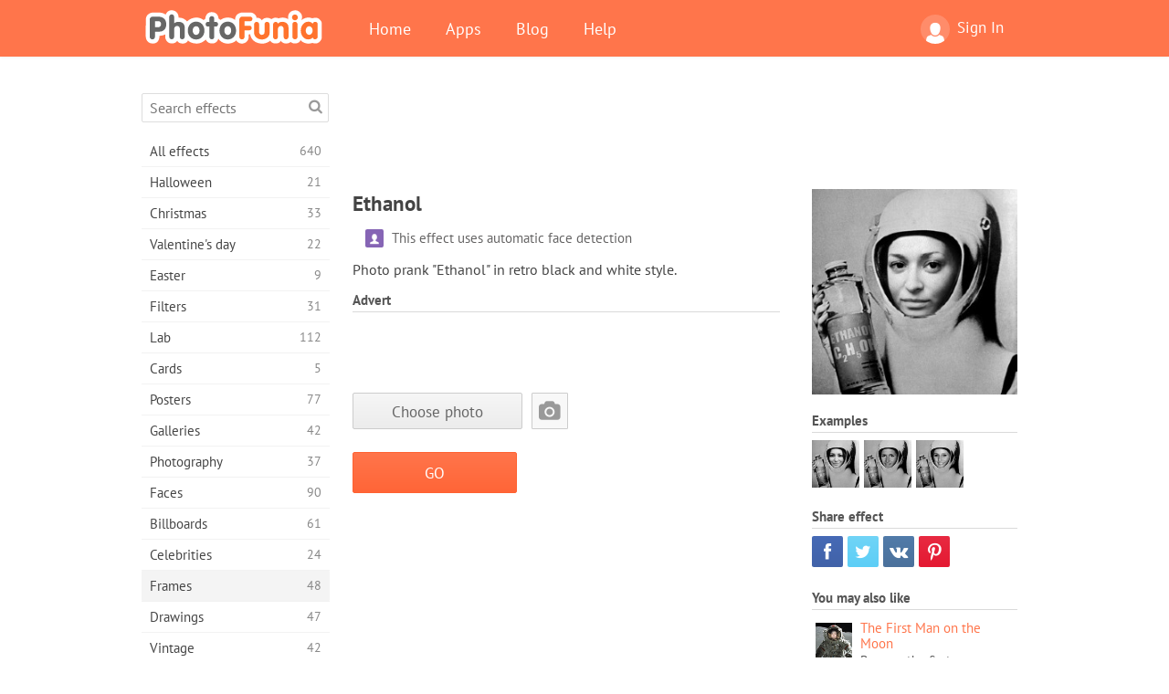

--- FILE ---
content_type: text/html; charset=UTF-8
request_url: https://photofunia.com/categories/frames/ethanol
body_size: 10738
content:
<!doctype html>
<html lang="en" class="lang-en ltr">
<head>
   <meta charset="UTF-8">
   <title>Ethanol - PhotoFunia: Free photo effects and online photo editor</title>

   <meta name="viewport" content="user-scalable=no, width=device-width, initial-scale=1.0"/>
   <meta name="apple-mobile-web-app-capable" content="yes"/>
   <meta http-equiv="X-UA-Compatible" content="IE=edge,chrome=1"/>

   <meta name="google-site-verification" content="Hoj1HFPrwNOl2BfW7rukafY9lFbmXQVLTK7uoDaONGE" />
   <meta name="yandex-verification" content="7b0aad982d57a409" />

   <meta name="google" content="notranslate"/>

   <link rel="alternate" href="https://m.photofunia.com/categories/frames/ethanol" media="only screen and (max-width: 640px)"/>
   <link rel="alternate" href="https://basic.photofunia.com/categories/frames/ethanol" media="only screen and (max-width: 320px)"/>

      <link rel="alternate" href="https://photofunia.com/ru/categories/frames/ethanol" hreflang="ru" />
                  <link rel="alternate" href="https://photofunia.com/es/categories/frames/ethanol" hreflang="es" />
                  <link rel="alternate" href="https://photofunia.com/ar/categories/frames/ethanol" hreflang="ar" />
                  <link rel="alternate" href="https://photofunia.com/fr/categories/frames/ethanol" hreflang="fr" />
                  <link rel="alternate" href="https://photofunia.com/hi/categories/frames/ethanol" hreflang="hi" />
                  <link rel="alternate" href="https://photofunia.com/it/categories/frames/ethanol" hreflang="it" />
                  <link rel="alternate" href="https://photofunia.com/de/categories/frames/ethanol" hreflang="de" />
                  <link rel="alternate" href="https://photofunia.com/tr/categories/frames/ethanol" hreflang="tr" />
                  <link rel="alternate" href="https://photofunia.com/cn/categories/frames/ethanol" hreflang="zh-Hans" />
                  <link rel="alternate" href="https://photofunia.com/pt/categories/frames/ethanol" hreflang="pt" />
                  <link rel="alternate" href="https://photofunia.com/jp/categories/frames/ethanol" hreflang="ja" />
                  <link rel="alternate" href="https://photofunia.com/ko/categories/frames/ethanol" hreflang="ko" />
                  <link rel="alternate" href="https://photofunia.com/id/categories/frames/ethanol" hreflang="id" />
                  <link rel="alternate" href="https://photofunia.com/th/categories/frames/ethanol" hreflang="th" />
                  <link rel="alternate" href="https://photofunia.com/pl/categories/frames/ethanol" hreflang="pl" />
                  <link rel="alternate" href="https://photofunia.com/ua/categories/frames/ethanol" hreflang="uk" />
                  
   <meta name="theme-color" content="#F67249">

   <link type="image/x-icon" href="https://cdn.photofunia.com/icons/favicon.ico" rel="icon">
   <link rel="shortcut icon" href="https://cdn.photofunia.com/icons/favicon.ico">

   <link rel="apple-touch-icon" sizes="57x57" href="https://cdn.photofunia.com/icons/apple-touch-icon-57x57.png">
   <link rel="apple-touch-icon" sizes="114x114" href="https://cdn.photofunia.com/icons/apple-touch-icon-114x114.png">
   <link rel="apple-touch-icon" sizes="72x72" href="https://cdn.photofunia.com/icons/apple-touch-icon-72x72.png">
   <link rel="apple-touch-icon" sizes="144x144" href="https://cdn.photofunia.com/icons/apple-touch-icon-144x144.png">
   <link rel="apple-touch-icon" sizes="60x60" href="https://cdn.photofunia.com/icons/apple-touch-icon-60x60.png">
   <link rel="apple-touch-icon" sizes="120x120" href="https://cdn.photofunia.com/icons/apple-touch-icon-120x120.png">
   <link rel="apple-touch-icon" sizes="76x76" href="https://cdn.photofunia.com/icons/apple-touch-icon-76x76.png">
   <link rel="apple-touch-icon" sizes="152x152" href="https://cdn.photofunia.com/icons/apple-touch-icon-152x152.png">
   <link rel="apple-touch-icon" sizes="180x180" href="https://cdn.photofunia.com/icons/apple-touch-icon-180x180.png">

   <link rel="icon" type="image/png" href="https://cdn.photofunia.com/icons/favicon-192x192.png" sizes="192x192">
   <link rel="icon" type="image/png" href="https://cdn.photofunia.com/icons/favicon-160x160.png" sizes="160x160">
   <link rel="icon" type="image/png" href="https://cdn.photofunia.com/icons/favicon-96x96.png" sizes="96x96">
   <link rel="icon" type="image/png" href="https://cdn.photofunia.com/icons/favicon-16x16.png" sizes="16x16">
   <link rel="icon" type="image/png" href="https://cdn.photofunia.com/icons/favicon-32x32.png" sizes="32x32">

   <meta name="msapplication-TileColor" content="#da532c">
   <meta name="msapplication-TileImage" content="https://cdn.photofunia.com/icons/mstile-144x144.png">
   <meta name="msapplication-config" content="https://cdn.photofunia.com/icons/browserconfig.xml">

   
                  
            
   <link rel="canonical" href="https://photofunia.com/effects/ethanol"/>

   <meta name="description" content="Create a photo prank with "Ethanol" canister" />
   <meta name="image" content="https://cdn.photofunia.com/effects/ethanol/icons/medium.jpg" />
   <meta name="keywords" content="old, ad, advertising, cosmonaut, space, bottle" />
   <meta name="application-name" content="PhotoFunia" />
   <meta name="title" content="Ethanol - PhotoFunia" />

   <!-- for Facebook -->
   <meta property="og:title" content="Ethanol - PhotoFunia" />
   <meta property="og:type" content="article" />
   <meta property="og:image" content="https://cdn.photofunia.com/effects/ethanol/icons/medium.jpg" />
   <meta property="og:url" content="https://photofunia.com/effects/ethanol" />
   <meta property="og:description" content="Create a photo prank with "Ethanol" canister" />

   <!-- for Twitter -->
   <meta name="twitter:card" content="summary" />
   <meta name="twitter:title" content="Ethanol - PhotoFunia" />
   <meta name="twitter:description" content="Create a photo prank with "Ethanol" canister" />
   <meta name="twitter:image" content="https://cdn.photofunia.com/effects/ethanol/icons/medium.jpg" />

   <script type="application/ld+json">[
    {
        "@context": "http:\/\/schema.org",
        "@type": "ItemPage",
        "name": "Ethanol",
        "text": "Photo prank \"Ethanol\" in retro black and white style.",
        "description": "Create a photo prank with \"Ethanol\" canister",
        "keywords": "old, ad, advertising, cosmonaut, space, bottle",
        "isFamilyFriendly": true,
        "isAccessibleForFree": true,
        "inLanguage": "en",
        "dateModified": "2020-05-05",
        "dateCreated": "2009-02-21",
        "image": [
            {
                "@type": "ImageObject",
                "width": 300,
                "height": 300,
                "name": "Photo effect Ethanol",
                "url": "https:\/\/cdn.photofunia.com\/effects\/ethanol\/icons\/large.jpg"
            },
            {
                "@type": "ImageObject",
                "width": 250,
                "height": 250,
                "name": "Photo effect Ethanol",
                "url": "https:\/\/cdn.photofunia.com\/effects\/ethanol\/icons\/medium.jpg"
            },
            {
                "@type": "ImageObject",
                "width": 156,
                "height": 156,
                "name": "Photo effect Ethanol",
                "url": "https:\/\/cdn.photofunia.com\/effects\/ethanol\/icons\/regular.jpg"
            },
            {
                "@type": "ImageObject",
                "width": 78,
                "height": 78,
                "name": "Photo effect Ethanol",
                "url": "https:\/\/cdn.photofunia.com\/effects\/ethanol\/icons\/small.jpg"
            }
        ],
        "workExample": [
            {
                "@type": "ImageObject",
                "width": 610,
                "height": 717,
                "name": "Photo effect Ethanol",
                "url": "https:\/\/cdn.photofunia.com\/effects\/ethanol\/examples\/i6rfje_o.jpg"
            },
            {
                "@type": "ImageObject",
                "width": 610,
                "height": 717,
                "name": "Photo effect Ethanol",
                "url": "https:\/\/cdn.photofunia.com\/effects\/ethanol\/examples\/oteug4_o.jpg"
            },
            {
                "@type": "ImageObject",
                "width": 610,
                "height": 717,
                "name": "Photo effect Ethanol",
                "url": "https:\/\/cdn.photofunia.com\/effects\/ethanol\/examples\/51gdnv_o.jpg"
            }
        ]
    },
    {
        "@context": "http:\/\/schema.org",
        "@type": "WebSite",
        "name": "PhotoFunia",
        "url": "https:\/\/photofunia.com",
        "image": "https:\/\/cdn.photofunia.com\/icons\/favicon-192x192.png",
        "potentialAction": {
            "@type": "SearchAction",
            "target": "https:\/\/photofunia.com\/search?q={search_term_string}",
            "query-input": "required name=search_term_string"
        },
        "sameAs": [
            "https:\/\/www.facebook.com\/photofunia.en",
            "http:\/\/instagram.com\/photofunia_app",
            "https:\/\/twitter.com\/photofunia",
            "https:\/\/plus.google.com\/+photofunia",
            "http:\/\/vk.com\/photofunia"
        ]
    }
]</script>

   <link href="https://cdn.photofunia.com/site/build/styles/main.049.css" type="text/css" rel="stylesheet">

   
   <link href="https://cdn.photofunia.com/site/build/styles/effects.049.css" type="text/css" rel="stylesheet">

   
   
   


   <script>
      var App = {
         config: {
            language: "en",
            siteProtocol: "https://",
            urlPrefix: "",
            serverId: 1,
            domainSite: "photofunia.com",
            domainMobile: "m.photofunia.com",
            domainBasic: "basic.photofunia.com",
            domainStatic: "cdn.photofunia.com",
            domainUser: "u.photofunia.com",
            socialNetworks: {"vk":{"appId":"3502140"},"fb":{"appId":"261712573843119"},"googleDrive":{"appId":"145463426723-jr9kplnnqo9l053lt6ii5he80r8t1604.apps.googleusercontent.com"},"mailru":{"appId":"701548","privateKey":"c37c698c2fd3e658a9d813a255eccb03"},"oneDrive":{"clientId":"00000000440D42C5","redirectUri":"photofunia.com\/onedrive.html","scopes":"onedrive.readonly wl.signin wl.photos"}}         }
      };
   </script>

   
   
         <script type='text/javascript'>
            var googletag = googletag || {};
            googletag.cmd = googletag.cmd || [];
         </script>
         <script async src='//www.googletagservices.com/tag/js/gpt.js'></script>

   <!--[if lt IE 9]>
   <link href="https://cdn.photofunia.com/site/build/styles/ie.049.css" type="text/css" rel="stylesheet">   <![endif]-->

   </head>
<body >

<div id="content">
   <div id="blocks">
      <div id="head-menu">
   <div class="head-inner">
      <div class="mobile-drawer-button head-button">
         <i class="font-icon menu"></i>
      </div>
      <a href="/">
         <div class="logo">PhotoFunia</div>
      </a>

      
      <ul class="mobile-hide top-menu menu-right">
                     
            <li class="profile-link ">
               <a href="/signin" rel="nofollow">
                  <i class="user-icon font-icon user2"></i>Sign In               </a>
            </li>
               </ul>


      <ul class="hide-mobile top-menu js-menu" itemscope itemtype="http://schema.org/SiteNavigationElement">
         <li>
            <a href="/">Home</a>
         </li>

         <li>
            <a href="/apps">Apps</a>
         </li>

         <li>
            <a href="/blog">Blog</a>
         </li>

         <li>
            <a href="/help">Help</a>
         </li>

                     
            <li class="no-mobile-hide ">
               <a href="/signin">Sign In</a>
            </li>
               </ul>
      <div class="mobile-menu-button head-button">
         <i class="font-icon menu-dots"></i>
      </div>
   </div>
   <div class="clear"></div>
</div>
      
   <div id="content-wrap" class="block clear">
      <div class="block-inner">
                  <div class="full-text">
            <div id="category">
               <div id="menu">
                  <div class="search-field">
   <form action="/search">
      <input type="text" name="q" placeholder="Search effects"
              required=""/>
      <div class="font-icon search"></div>
   </form>
</div>

<ul class="categories-menu sidebar-menu" itemscope itemtype="http://schema.org/SiteNavigationElement">
   
         <li >
         <a href="/categories/all_effects" title="PhotoFunia is a leading free photo editing site packed with a huge library of picture editor effects & photo filters. Edit pictures with online pic editor." itemprop="url">
            <meta itemprop="description" content="PhotoFunia is a leading free photo editing site packed with a huge library of picture editor effects &amp; photo filters. Edit pictures with online pic editor.">
            <span class="text" itemprop="name">All effects</span>
            <!--noindex-->
            <span class="total-count" rel="nofollow">640</span>

                        <!--/noindex-->
         </a>
      </li>
         <li >
         <a href="/categories/halloween" title="Create funny Halloween pictures for free online in a few seconds. Choose from a collection of Halloween photo effects online including text and pictures." itemprop="url">
            <meta itemprop="description" content="Create funny Halloween pictures for free online in a few seconds. Choose from a collection of Halloween photo effects online including text and pictures.">
            <span class="text" itemprop="name">Halloween</span>
            <!--noindex-->
            <span class="total-count" rel="nofollow">21</span>

                        <!--/noindex-->
         </a>
      </li>
         <li >
         <a href="/categories/christmas" title="Create Christmas photo card and happy new year cards from existing templates and effects with our online tool for free. Xmas and New Year cards done easy." itemprop="url">
            <meta itemprop="description" content="Create Christmas photo card and happy new year cards from existing templates and effects with our online tool for free. Xmas and New Year cards done easy.">
            <span class="text" itemprop="name">Christmas</span>
            <!--noindex-->
            <span class="total-count" rel="nofollow">33</span>

                        <!--/noindex-->
         </a>
      </li>
         <li >
         <a href="/categories/valentines_day" title="Make Valentine's Day post cards and picture frames with Valentine Day photo effects online for free with our romantic editor to share with your beloved one." itemprop="url">
            <meta itemprop="description" content="Make Valentine&#039;s Day post cards and picture frames with Valentine Day photo effects online for free with our romantic editor to share with your beloved one.">
            <span class="text" itemprop="name">Valentine's day</span>
            <!--noindex-->
            <span class="total-count" rel="nofollow">22</span>

                        <!--/noindex-->
         </a>
      </li>
         <li >
         <a href="/categories/easter" title="" itemprop="url">
            <meta itemprop="description" content="">
            <span class="text" itemprop="name">Easter</span>
            <!--noindex-->
            <span class="total-count" rel="nofollow">9</span>

                        <!--/noindex-->
         </a>
      </li>
         <li >
         <a href="/categories/filters" title="The filters category offers free online photo filters editor to effortlessly create unique and professional picture collages to share with friends & family." itemprop="url">
            <meta itemprop="description" content="The filters category offers free online photo filters editor to effortlessly create unique and professional picture collages to share with friends &amp; family.">
            <span class="text" itemprop="name">Filters</span>
            <!--noindex-->
            <span class="total-count" rel="nofollow">31</span>

                        <!--/noindex-->
         </a>
      </li>
         <li >
         <a href="/categories/lab" title="The lab category is where many funny photo editing experiments take place online. Apply professional picture effects with our free funny picture editor." itemprop="url">
            <meta itemprop="description" content="The lab category is where many funny photo editing experiments take place online. Apply professional picture effects with our free funny picture editor.">
            <span class="text" itemprop="name">Lab</span>
            <!--noindex-->
            <span class="total-count" rel="nofollow">112</span>

                        <!--/noindex-->
         </a>
      </li>
         <li >
         <a href="/categories/cards" title="Design free customized and personalized photo greeting cards using our online tool. This holiday make a card online to share with your friends and family." itemprop="url">
            <meta itemprop="description" content="Design free customized and personalized photo greeting cards using our online tool. This holiday make a card online to share with your friends and family.">
            <span class="text" itemprop="name">Cards</span>
            <!--noindex-->
            <span class="total-count" rel="nofollow">5</span>

                        <!--/noindex-->
         </a>
      </li>
         <li >
         <a href="/categories/posters" title="Create photo poster from photo simply by uploading your picture and choosing the poster. Creating a poster couldn't be simpler with our online free editor." itemprop="url">
            <meta itemprop="description" content="Create photo poster from photo simply by uploading your picture and choosing the poster. Creating a poster couldn&#039;t be simpler with our online free editor.">
            <span class="text" itemprop="name">Posters</span>
            <!--noindex-->
            <span class="total-count" rel="nofollow">77</span>

                        <!--/noindex-->
         </a>
      </li>
         <li >
         <a href="/categories/galleries" title="Create a masterpiece from wall posters with online photo editor for free. Use our online photo to poster maker and create your artwork as part of exhibit." itemprop="url">
            <meta itemprop="description" content="Create a masterpiece from wall posters with online photo editor for free. Use our online photo to poster maker and create your artwork as part of exhibit.">
            <span class="text" itemprop="name">Galleries</span>
            <!--noindex-->
            <span class="total-count" rel="nofollow">42</span>

                        <!--/noindex-->
         </a>
      </li>
         <li >
         <a href="/categories/photography" title="Add to your collection of family albums your very own photo montage online and edit your picture today by adding an effect or two to your photo montage free." itemprop="url">
            <meta itemprop="description" content="Add to your collection of family albums your very own photo montage online and edit your picture today by adding an effect or two to your photo montage free.">
            <span class="text" itemprop="name">Photography</span>
            <!--noindex-->
            <span class="total-count" rel="nofollow">37</span>

                        <!--/noindex-->
         </a>
      </li>
         <li >
         <a href="/categories/faces" title="Create fun photo using a face effect online with our free editor in a few seconds. Now you can put your photo funny face on and share it with your friends." itemprop="url">
            <meta itemprop="description" content="Create fun photo using a face effect online with our free editor in a few seconds. Now you can put your photo funny face on and share it with your friends.">
            <span class="text" itemprop="name">Faces</span>
            <!--noindex-->
            <span class="total-count" rel="nofollow">90</span>

                        <!--/noindex-->
         </a>
      </li>
         <li >
         <a href="/categories/billboards" title="Use billboard photo editor and put your photo on a billboard free online. Choose your billboard effect and in a few seconds your picture will be on it." itemprop="url">
            <meta itemprop="description" content="Use billboard photo editor and put your photo on a billboard free online. Choose your billboard effect and in a few seconds your picture will be on it.">
            <span class="text" itemprop="name">Billboards</span>
            <!--noindex-->
            <span class="total-count" rel="nofollow">61</span>

                        <!--/noindex-->
         </a>
      </li>
         <li >
         <a href="/categories/celebrities" title="Get a taste of spotlight by editing picture with celebrity with free online tool. Edit photo with celebrity and become famous by sharing it with everyone!" itemprop="url">
            <meta itemprop="description" content="Get a taste of spotlight by editing picture with celebrity with free online tool. Edit photo with celebrity and become famous by sharing it with everyone!">
            <span class="text" itemprop="name">Celebrities</span>
            <!--noindex-->
            <span class="total-count" rel="nofollow">24</span>

                        <!--/noindex-->
         </a>
      </li>
         <li class="active">
         <a href="/categories/frames" title="Use our picture frames editor to create custom frames for your pictures. Edit pictures online with the free photo frames tool and start framing your photos." itemprop="url">
            <meta itemprop="description" content="Use our picture frames editor to create custom frames for your pictures. Edit pictures online with the free photo frames tool and start framing your photos.">
            <span class="text" itemprop="name">Frames</span>
            <!--noindex-->
            <span class="total-count" rel="nofollow">48</span>

                        <!--/noindex-->
         </a>
      </li>
         <li >
         <a href="/categories/drawings" title="Turn picture into drawing with our free online image editor. In the Drawings category you can convert your photo to art by applying effect of your choice." itemprop="url">
            <meta itemprop="description" content="Turn picture into drawing with our free online image editor. In the Drawings category you can convert your photo to art by applying effect of your choice.">
            <span class="text" itemprop="name">Drawings</span>
            <!--noindex-->
            <span class="total-count" rel="nofollow">47</span>

                        <!--/noindex-->
         </a>
      </li>
         <li >
         <a href="/categories/vintage" title="Try your hands on vintage photography with free online vintage photo editor. Create old cards, apply retro filter or vintage picture frames to the pictures." itemprop="url">
            <meta itemprop="description" content="Try your hands on vintage photography with free online vintage photo editor. Create old cards, apply retro filter or vintage picture frames to the pictures.">
            <span class="text" itemprop="name">Vintage</span>
            <!--noindex-->
            <span class="total-count" rel="nofollow">42</span>

                        <!--/noindex-->
         </a>
      </li>
         <li >
         <a href="/categories/misc" title="Select one of the various photo effects from Misc category and create an unique fun picture. Choose from many misc photo filters from free online editor." itemprop="url">
            <meta itemprop="description" content="Select one of the various photo effects from Misc category and create an unique fun picture. Choose from many misc photo filters from free online editor.">
            <span class="text" itemprop="name">Misc</span>
            <!--noindex-->
            <span class="total-count" rel="nofollow">83</span>

                        <!--/noindex-->
         </a>
      </li>
         <li >
         <a href="/categories/magazines" title="Use our free online magazine cover editor to create personalized magazine covers to adore cover pages of the world's most famous glossy magazines." itemprop="url">
            <meta itemprop="description" content="Use our free online magazine cover editor to create personalized magazine covers to adore cover pages of the world&#039;s most famous glossy magazines.">
            <span class="text" itemprop="name">Magazines</span>
            <!--noindex-->
            <span class="total-count" rel="nofollow">18</span>

                        <!--/noindex-->
         </a>
      </li>
         <li >
         <a href="/categories/professions" title="Upload your picture and apply funny photo effects to change your profession free online in a few clicks, using effects from our professions photo editor." itemprop="url">
            <meta itemprop="description" content="Upload your picture and apply funny photo effects to change your profession free online in a few clicks, using effects from our professions photo editor.">
            <span class="text" itemprop="name">Professions</span>
            <!--noindex-->
            <span class="total-count" rel="nofollow">25</span>

                        <!--/noindex-->
         </a>
      </li>
         <li >
         <a href="/categories/movies" title="Free online tool offers photo editing with actors for movie-themed pictures of your choice. Create pictures with Hollywood or Bollywood actors effect." itemprop="url">
            <meta itemprop="description" content="Free online tool offers photo editing with actors for movie-themed pictures of your choice. Create pictures with Hollywood or Bollywood actors effect.">
            <span class="text" itemprop="name">Movies</span>
            <!--noindex-->
            <span class="total-count" rel="nofollow">20</span>

                        <!--/noindex-->
         </a>
      </li>
         <li >
         <a href="/categories/tv" title="Use our free online photo effect tool to create a TV picture with you on it. Edit your own picture to appear on a TV show on the other side of the TV set." itemprop="url">
            <meta itemprop="description" content="Use our free online photo effect tool to create a TV picture with you on it. Edit your own picture to appear on a TV show on the other side of the TV set.">
            <span class="text" itemprop="name">TV</span>
            <!--noindex-->
            <span class="total-count" rel="nofollow">9</span>

                        <!--/noindex-->
         </a>
      </li>
         <li >
         <a href="/categories/books" title="Create your own book cover with your picture on it, online using our free photo editor. Just upload your picture and choose a book photo effect to apply." itemprop="url">
            <meta itemprop="description" content="Create your own book cover with your picture on it, online using our free photo editor. Just upload your picture and choose a book photo effect to apply.">
            <span class="text" itemprop="name">Books</span>
            <!--noindex-->
            <span class="total-count" rel="nofollow">15</span>

                        <!--/noindex-->
         </a>
      </li>
   </ul>

               </div>
               <div id="subcontent">
                  <div class="advert-container adsense google-dfp effect-top"><ins class="adsbygoogle advert"
         data-ad-client="ca-pub-5896353906608024"
         data-ad-slot="1125690053"></ins>
         <script>(adsbygoogle = window.adsbygoogle || []).push({});</script></div>                  <div id="effect-container" class="disabled-right-advert">


<div class="right-block">
   <div class="block1">
      <div class="mobile-title">Ethanol</div>

      <div class="images-container">
         <div class="preview">
            <div class="image js-preview">
               <img src="https://cdn.photofunia.com/effects/ethanol/icons/medium.jpg" alt="Effect Ethanol">

               
            </div>
         </div>

                  <h3>Examples</h3>

         <div class="examples js-examples">
                           <img src="https://cdn.photofunia.com/effects/ethanol/examples/i6rfje_r.jpg" data-highres="https://cdn.photofunia.com/effects/ethanol/examples/i6rfje_o.jpg" >
                           <img src="https://cdn.photofunia.com/effects/ethanol/examples/oteug4_r.jpg" data-highres="https://cdn.photofunia.com/effects/ethanol/examples/oteug4_o.jpg" >
                           <img src="https://cdn.photofunia.com/effects/ethanol/examples/51gdnv_r.jpg" data-highres="https://cdn.photofunia.com/effects/ethanol/examples/51gdnv_o.jpg" class="last">
                     </div>

               </div>

         </div>

   <div class="block2">
      <h3>Share effect</h3>

      <div class="social-container js-share-container">
                                    <a class="facebook" data-network="facebook">
                  <i class="font-icon facebook"></i>
               </a>
                           <a class="twitter" data-network="twitter">
                  <i class="font-icon twitter"></i>
               </a>
                           <a class="vk" data-network="vk">
                  <i class="font-icon vk"></i>
               </a>
                           <a class="pinterest last" data-network="pinterest">
                  <i class="font-icon pinterest"></i>
               </a>
                           </div>

               <h3>You may also like</h3>
         <div class="effects-inline">
                              <a class="effect  " itemscope itemtype="http://schema.org/ItemPage" itemprop="url" href="/categories/frames/the_first_man_on_the_moon" title="Become the first man on the moon">
   
   <meta itemprop="image" content="https://cdn.photofunia.com/effects/the_first_man_on_the_moon/icons/regular.jpg" />
   <meta itemprop="description" content="Become the first man on the moon" />
   <meta itemprop="inLanguage" content="en" />

   <img src="https://cdn.photofunia.com/effects/the_first_man_on_the_moon/icons/small.jpg" class="image" alt="Effect The First Man on the Moon">

   <span class="name">
      <span class="title" itemprop="name">The First Man on the Moon</span>
         </span>

   <span class="description">
      Become the first man on the moon   </span>
   </a>
                  <a class="effect  " itemscope itemtype="http://schema.org/ItemPage" itemprop="url" href="/categories/frames/festive_sweets" title="Create a festive postcard">
   
   <meta itemprop="image" content="https://cdn.photofunia.com/effects/festive_sweets/icons/regular.jpg" />
   <meta itemprop="description" content="Create a festive postcard" />
   <meta itemprop="inLanguage" content="en" />

   <img src="https://cdn.photofunia.com/effects/festive_sweets/icons/small.jpg" class="image" alt="Effect Festive Sweets">

   <span class="name">
      <span class="title" itemprop="name">Festive Sweets</span>
         </span>

   <span class="description">
      Create a festive postcard   </span>
   </a>
                  <a class="effect effect-last " itemscope itemtype="http://schema.org/ItemPage" itemprop="url" href="/categories/frames/vue" title="Place your picture on the cinema poster">
   
   <meta itemprop="image" content="https://cdn.photofunia.com/effects/vue/icons/regular.jpg" />
   <meta itemprop="description" content="Place your picture on the cinema poster" />
   <meta itemprop="inLanguage" content="en" />

   <img src="https://cdn.photofunia.com/effects/vue/icons/small.jpg" class="image" alt="Effect Vue Cinema">

   <span class="name">
      <span class="title" itemprop="name">Vue Cinema</span>
         </span>

   <span class="description">
      Place your picture on the cinema poster   </span>
   </a>
               <div class="show-more-similar js-show-more-similar">Show more</div>
            <a class="effect  effect-hidden" itemscope itemtype="http://schema.org/ItemPage" itemprop="url" href="/categories/frames/night_ride" title="Become a night rider">
   
   <meta itemprop="image" content="https://cdn.photofunia.com/effects/night_ride/icons/regular.jpg" />
   <meta itemprop="description" content="Become a night rider" />
   <meta itemprop="inLanguage" content="en" />

   <img src="https://cdn.photofunia.com/effects/night_ride/icons/small.jpg" class="image" alt="Effect Night Ride">

   <span class="name">
      <span class="title" itemprop="name">Night Ride</span>
         </span>

   <span class="description">
      Become a night rider   </span>
   </a>
                  <a class="effect  effect-hidden" itemscope itemtype="http://schema.org/ItemPage" itemprop="url" href="/categories/frames/piccadilly-arcade" title="Put your photo on a banner inside the Piccadilly Arcade">
   
   <meta itemprop="image" content="https://cdn.photofunia.com/effects/piccadilly-arcade/icons/regular.jpg" />
   <meta itemprop="description" content="Put your photo on a banner inside the Piccadilly Arcade" />
   <meta itemprop="inLanguage" content="en" />

   <img src="https://cdn.photofunia.com/effects/piccadilly-arcade/icons/small.jpg" class="image" alt="Effect Piccadilly Arcade">

   <span class="name">
      <span class="title" itemprop="name">Piccadilly Arcade</span>
         </span>

   <span class="description">
      Put your photo on a banner inside the Piccadilly Arcade   </span>
   </a>
                  <a class="effect  effect-hidden" itemscope itemtype="http://schema.org/ItemPage" itemprop="url" href="/categories/frames/tablet" title="Add your picture to the tablet in a coffee shop">
   
   <meta itemprop="image" content="https://cdn.photofunia.com/effects/tablet/icons/regular.jpg" />
   <meta itemprop="description" content="Add your picture to the tablet in a coffee shop" />
   <meta itemprop="inLanguage" content="en" />

   <img src="https://cdn.photofunia.com/effects/tablet/icons/small.jpg" class="image" alt="Effect Tablet">

   <span class="name">
      <span class="title" itemprop="name">Tablet</span>
         </span>

   <span class="description">
      Add your picture to the tablet in a coffee shop   </span>
   </a>
                  <a class="effect  effect-hidden" itemscope itemtype="http://schema.org/ItemPage" itemprop="url" href="/categories/frames/citylight" title="Your photo on an ad in Odessa">
   
   <meta itemprop="image" content="https://cdn.photofunia.com/effects/citylight/icons/regular.jpg" />
   <meta itemprop="description" content="Your photo on an ad in Odessa" />
   <meta itemprop="inLanguage" content="en" />

   <img src="https://cdn.photofunia.com/effects/citylight/icons/small.jpg" class="image" alt="Effect Citylight">

   <span class="name">
      <span class="title" itemprop="name">Citylight</span>
         </span>

   <span class="description">
      Your photo on an ad in Odessa   </span>
   </a>
                  <a class="effect  effect-hidden" itemscope itemtype="http://schema.org/ItemPage" itemprop="url" href="/categories/frames/picadilly_circus" title="Place your picture on the Piccadilly neon signs">
   
   <meta itemprop="image" content="https://cdn.photofunia.com/effects/picadilly_circus/icons/regular.jpg" />
   <meta itemprop="description" content="Place your picture on the Piccadilly neon signs" />
   <meta itemprop="inLanguage" content="en" />

   <img src="https://cdn.photofunia.com/effects/picadilly_circus/icons/small.jpg" class="image" alt="Effect Picadilly Circus">

   <span class="name">
      <span class="title" itemprop="name">Picadilly Circus</span>
         </span>

   <span class="description">
      Place your picture on the Piccadilly neon signs   </span>
   </a>
         </div>
         </div>
</div>

<div class="left-block">
   <h2 class="desktop-title">Ethanol</h2>

   <!--noindex-->
         <div class="labels labels-table" rel="nofollow">
                     <div class="label-row">
               <div class="label-container">
                  <span class="label facedetect"></span>
               </div>
               <div class="label-text">
                  This effect uses automatic face detection               </div>
            </div>
               </div>
      <!--/noindex-->

         <p>Photo prank "Ethanol" in retro black and white style.</p>
   
         <h3 class="advert-title">Advert</h3>
      <div class="advert-container adsense google-dfp effect-middle"><ins class="adsbygoogle advert"
         data-ad-client="ca-pub-5896353906608024"
         data-ad-slot="7892059358"></ins>
         <script>(adsbygoogle = window.adsbygoogle || []).push({});</script></div>   
   <form action="/categories/frames/ethanol?server=1"
         id="effect-form" method="post" enctype="multipart/form-data">

      <input type="hidden" name="current-category" value="frames">

      <div class="prompts">
         
                           <div class="image-picker js-image-picker" data-name="image" >

                  
                                       <input type="hidden" class="js-key" name="image" value=""/>
                     <input type="hidden" class="js-crop" name="image:crop" value=""/>

                     <div class="image-picker-wrap">
                        <div class="button-container">
                           <button class="button gray js-choose-photo">Choose photo</button>
                        </div>
                        <div class="preview-container">
                           <div class="user-icon">
                              <i class="font-icon camera"></i>
                           </div>
                        </div>
                     </div>

                     <noscript>
                        <input type="file" name="image" accept="image/*">
                        <style>.image-picker-wrap {display: none}</style>
                     </noscript>
                                 </div>

                     
      </div>

      <div class="send-button-container">
         <button class="button js-send-button">
            <span class="text">GO</span>
            <span class="loader"></span>
         </button>

         <noscript>
            <input type="submit" class="button" value="GO">
            <style>.js-send-button {display: none}</style>
         </noscript>
      </div>

   </form>

         <div class="advert-container adsense google-dfp effect-bottom-middle"><ins class="adsbygoogle advert"
         data-ad-client="ca-pub-5896353906608024"
         data-ad-slot="9774015317"></ins>
         <script>(adsbygoogle = window.adsbygoogle || []).push({});</script></div>   </div>
</div>
               </div>
               <div id="overlay-menu"></div>
            </div>
         </div>
      </div>
   </div>
   <script type="text/html" data-template="popup-choose-photo">
   <div class="popup-tabs">
      <ul>
         <li data-tab="upload" data-default>
            <span class="font-icon upload"></span>
            <span class="text">Upload</span>
         </li>
         <li data-tab="recent">
            <span class="font-icon picture-1"></span>
            <span class="text">Recent</span>
         </li>
         <li data-tab="camera">
            <span class="font-icon camera"></span>
            <span class="text">Camera</span>
         </li>
         
      </ul>
   </div>
   <div class="popup-content-inner">
      <div class="tab-content upload-tab" data-tab="upload" style="display:none">
         <div class="tab-content-inner middle">
            <div class="icon">
               <span class="font-icon picture"></span>
            </div>
            <div class="text tablet-hide">
               <span>Drag your photo here, or</span>
            </div>
            <div class="button-container">
               <div class="button js-browse-button">
                  <span class="tablet-hide">Upload from PC</span>
                  <span class="no-tablet-hide hide-default">Upload from device</span>
                  <input id="fileupload" name="image" type="file" accept="image/*">
               </div>
            </div>
         </div>
      </div>

      <div class="tab-content recent-tab" data-tab="recent" style="display:none">
         <div class="tab-content-inner middle js-loading">
            <div style="display: inline-block;vertical-align: middle;padding: 0 10px;">
               <input value="0" class="knob-loading-recent">
            </div>
            <div class="loading-text">One second...</div>
         </div>
         <div class="tab-content-inner middle notice js-empty" style="display: none">
            <div class="icon">
               <span class="font-icon picture-1"></span>
            </div>
            <div class="text">
               <span>Your recently uploaded photos will appear here</span>
            </div>
         </div>
         <div class="tab-content-inner js-no-empty"  style="display: none">
            <div class="menu">
               <a class="clear js-clear-recent" href="#">Clear history</a>
            </div>
            <div class="images image-list"></div>
         </div>
      </div>

      <div class="tab-content camera-tab" data-tab="camera" style="display:none">
         <div class="tab-content-inner middle">
            <div class="video-wrapper">
               <video id="video" autoplay></video>
               <div class="counter">3</div>
               <div class="allow-access">Can we have permission to use your camera?</div>
            </div>
            <div class="button-container">
               <button class="button js-take-capture">Capture</button>
            </div>
         </div>
      </div>

      <div class="tab-content social-tab" data-tab="social" style="display:none"> </div>

      <div class="tab-content uploading-tab" data-tab="uploading" style="display:none">
         <div class="tab-content-inner middle">
            <input value="0" class="uploading-progress">
         </div>
      </div>

      <div class="tab-content error-tab" data-tab="error" style="display:none">
         <div class="tab-content-inner middle">
            <h3>Oops!</h3>
            <div class="error"></div>
            <div class="button-container">
               <button class="button js-try-again" style="display: none">
                  Try again               </button>
            </div>
         </div>
      </div>

      <div class="tab-content no-camera" data-tab="no-camera" style="display:none">
         <div class="tab-content-inner middle notice">
            <div class="icon">
               <span class="font-icon camera"></span>
            </div>
            <div class="text">
               <span>Camera not found</span>
            </div>
         </div>
      </div>

      <div class="tab-content camera-result-tab" data-tab="camera-result" style="display:none">
         <div class="tab-content-inner middle">
            <div class="result">
               <img class="result-image">
            </div>
            <div class="button-container">
               <button class="button js-choose-result">Accept</button> or <a class="js-retake">Retake</a>
            </div>
         </div>
      </div>
   </div>
</script>

<script type="text/html" data-template="popup-error">
   <div class="popup-content-inner">
      <div class="tab-content error-tab">
         <div class="tab-content-inner middle">
            <h3>Oops!</h3>
            <div class="error js-error"></div>
         </div>
      </div>
   </div>
</script>


<script type="text/html" data-template="popup-examples">
   <div class="popup-content-inner examples">
      <div class="previous">
         <div class="font-icon arrow-left"></div>
      </div>
      <div class="images">
         <% _.each(images, function (img, key) { %>
         <div class="image <% if(key === activeKey){ %>active<% } %> ">
            <img src="<%= img %>">
         </div>
         <% }) %>
      </div>
      <div class="next">
         <div class="font-icon arrow-right"></div>
      </div>
   </div>
</script>

<script type="text/html" data-template="popup-recent-images">
   <% _.each(images, function (img, key) { %>
   <div class="image"
        data-image='<%= JSON.stringify(img) %>'>
      <div class="image-inner">
         <div class="thumb" style="background-image: url(<%= img.image.thumb.url %>)"></div>
      </div>
   </div>
   <% }) %>
</script>

<script type="text/html" data-template="popup-social-networks">
   <div class="networks image-list">
      <% _.each(networks, function (network) { %>
      <div class="image network" data-key="<%= network.key %>">
         <div class="image-inner">
            <div class="network-icon <%= network.key.toLowerCase() %>"></div>
            <div class="title"><%= network.title %></div>
         </div>
      </div>
      <% }) %>
   </div>
</script>

<script type="text/html" data-template="popup-social-loading">
   <div class="tab-content-inner middle loading-tab">
      <div style="display: inline-block;vertical-align: middle;padding: 0 10px;">
         <input value="0" class="knob-loading">
      </div>
      <div class="loading-text">One second...</div>
   </div>
</script>

<script type="text/html" data-template="popup-social-login">
   <div class="tab-content-inner middle">
      <button class="button js-login">
      Sign in with <%= network.title %>
      </button>
      or      <a class="js-cancel">Cancel</a>
   </div>
</script>

<script type="text/html" data-template="popup-social-albums">
   <div class="menu">
      <div class="left-content">
         <a class="js-back-socials">
            <i class="font-icon arrow-left"></i>
            <span>Online</span>
         </a>
      </div>
      <div class="right-content">
         <a class="logout js-logout">
            <i class="font-icon <%= network.key.toLowerCase() %>"></i>
            <span>Sign out</span>
         </a>
      </div>
   </div>

   <% if(_.isEmpty(albums)) { %>
      <div class="no-photos notice">
         <div class="icon">
            <span class="font-icon picture-1"></span>
         </div>
         <div class="text">
            <span>No photos </span>
         </div>
      </div>
   <% } else { %>
      <div class="albums image-list">
         <% _.each(albums, function (album) { %>
            <% if(album.isFolder) { %>
            <div class="image album" data-id="<%= album.id %>">
               <div class="image-inner">
                  <div class="thumb" style="background-image: url(<%= album.thumbUrl %>)"></div>
                  <div class="title"><%= album.name %></div>
               </div>
            </div>
            <% } else { %>
            <div class="image photo" data-url="<%= album.url %>">
               <div class="image-inner">
                  <div class="thumb" style="background-image: url(<%= album.thumbUrl %>)"></div>
                  <div class="title"><%= album.name %></div>
               </div>
            </div>
            <% } %>
         <% }) %>
      </div>
   <% } %>

</script>


<script type="text/html" data-template="popup-social-photos">
   <div class="menu">
      <div class="left-content">
         <a class="js-back-albums">
            <i class="font-icon arrow-left"></i>
            <span>Back to albums</span>
         </a>
      </div>
      <div class="right-content">
         <a class="logout js-logout">
            <i class="font-icon <%= network.key.toLowerCase() %>"></i>
            <span>Sign out</span>
         </a>
      </div>
   </div>
   <% if(!photos.length) { %>
      <div class="no-photos notice">
         <div class="icon">
            <span class="font-icon picture-1"></span>
         </div>
         <div class="text">
            <span>No photos </span>
         </div>
      </div>
   <% } else { %>
      <div class="photos image-list clear">
         <% _.times(Math.ceil(photos.length / perBlock), function (t) { %>
            <div class="block <% if(t!==0){ %>hidden<% } %>">
               <% _.each(photos.slice(t*perBlock,(t+1)*perBlock), function (photo) { %>
                  <div class="image photo" data-url="<%= photo.url %>">
                     <div class="image-inner">
                        <div class="thumb" style="background-image: url(<%= photo.thumbUrl %>)"></div>
                     </div>
                  </div>
               <% }) %>
            </div>
         <% }) %>
      </div>
   <% } %>

   <% if(photos.length > perBlock) { %>
      <div class="show-more js-show-more">Show more</div>
   <% } %>
</script>

<script type="text/html" data-template="popup-social-one-level-photos">
   <div class="menu">
      <div class="left-content">
         <a class="js-back-socials">
            <i class="font-icon arrow-left"></i>
            <span>Online</span>
         </a>
      </div>
      <div class="right-content">
         <a class="logout js-logout">
            <i class="font-icon <%= network.key.toLowerCase() %>"></i>
            <span>Sign out</span>
         </a>
      </div>
   </div>
   <% if(!photos.length) { %>
   <div class="no-photos notice">
      <div class="icon">
         <span class="font-icon picture-1"></span>
      </div>
      <div class="text">
         <span>No photos </span>
      </div>
   </div>
   <% } else { %>
   <div class="photos image-list clear">
      <% _.times(Math.ceil(photos.length / perBlock), function (t) { %>
      <div class="block <% if(t!==0){ %>hidden<% } %>">
         <% _.each(photos.slice(t*perBlock,(t+1)*perBlock), function (photo) { %>
         <div class="image photo" data-url="<%= photo.url %>">
            <div class="image-inner">
               <div class="thumb" style="background-image: url(<%= photo.thumbUrl %>)"></div>
            </div>
         </div>
         <% }) %>
      </div>
      <% }) %>
   </div>
   <% } %>

   <% if(photos.length > perBlock) { %>
   <div class="show-more js-show-more">Show more</div>
   <% } %>
</script>



<script type="text/html" data-template="popup-crop">
   <div class="popup-content-inner crop-container">
      <div class="image-wrapper">
         <div class="loading-container">
            <div style="display: inline-block;vertical-align: middle;padding: 0 10px;">
               <input value="0" class="knob-loading-crop">
            </div>
            <div class="loading-text">One second...</div>
         </div>
         <div class="image-container" style="display: none">
            <img id="crop-image" src="<%= image %>">
            <div class="button-container">
               <button class="button js-crop">Crop</button>
            </div>
         </div>
      </div>
   </div>
</script>



      <div id="footer" class="block block8 clear">
   <div class="block-inner">
      <div class="full-text">
         <div class="table">
            <div class="tr">
               <div class="tr-title">Company</div>
               <ul>
                  <li><a href="/about">About</a></li>
                  <li><a href="/press">Press information</a></li>
                  <li><a href="/brand">Brand</a></li>
               </ul>
            </div>
            <div class="tr">
               <div class="tr-title">Legal</div>
               <ul>
                  <li><a href="/privacy" rel="nofollow">Privacy policy</a></li>
                  <li><a href="/terms" rel="nofollow">Terms of use</a></li>
               </ul>
            </div>
            <div class="tr">
               <div class="tr-title">Support</div>
               <ul>
                  <li><a href="/help">Help</a></li>
                  <li><a href="/contact">Contact</a></li>
                  <li><a href="/sitemap">Sitemap</a></li>
               </ul>
            </div>

            <div class="tr company-links">
               <div class="icons">
                  <a target="_blank" href="https://www.facebook.com/photofunia.en" class="facebook"><i class="font-icon facebook"></i></a>
                  <a target="_blank" href="http://instagram.com/photofunia_app" class="instagram"><i class="font-icon instagram"></i></a>
                  <a target="_blank" href="https://twitter.com/photofunia" class="twitter"><i class="font-icon twitter"></i></a>
                  <a target="_blank" href="http://vk.com/photofunia" class="vk"><i class="font-icon vk"></i></a>
               </div>
               <div class="copyright">Capsule Digital &copy; 2026</div>
            </div>
         </div>

         <div class="other-links">
                           <span>
                                       English                                 </span>
               <span class="delim"></span>
                           <span>
                                                               <a href="/ru/categories/frames/ethanol">Русский</a>
                                                      </span>
               <span class="delim"></span>
                           <span>
                                                               <a href="/es/categories/frames/ethanol">Español</a>
                                                      </span>
               <span class="delim"></span>
                           <span>
                                                               <a href="/ar/categories/frames/ethanol">اللغة العربية</a>
                                                      </span>
               <span class="delim"></span>
                           <span>
                                                               <a href="/fr/categories/frames/ethanol">Français</a>
                                                      </span>
               <span class="delim"></span>
                           <span>
                                                               <a href="/hi/categories/frames/ethanol">हिंदी</a>
                                                      </span>
               <span class="delim"></span>
                           <span>
                                                               <a href="/it/categories/frames/ethanol">Italiano</a>
                                                      </span>
               <span class="delim"></span>
                           <span>
                                                               <a href="/de/categories/frames/ethanol">Deutsch</a>
                                                      </span>
               <span class="delim"></span>
                        <span class="all-languages">
               <i class="font-icon globe"></i>
               <a class="js-open-languages">All languages</a>
            </span>
         </div>

      </div>
   </div>
</div>

   </div>
</div>

<div id="cookie-accept">
   <div class="buttons">
      <button class="button" id="got-it">Got it!</button>
   </div>
   <div class="info">
      This website uses cookies to ensure you get the best experience on our website. <a href="/privacy#cookies" target="_blank">More info</a>
   </div>
</div>

<div id="popup-container"></div>



<script type="text/html" data-template="popup-container">
   <div class="popup">
      <div class="popup-wrapper">
         <div class="popup-container">
            <div class="popup-head clear">
               <h3><%= title %></h3>

               <div class="close-button"></div>
            </div>
            <div class="popup-content">
               <%= popupContent %>
            </div>
         </div>
      </div>
   </div>
</script>

<script type="text/html" data-template="popup-choose-language">
   <div class="languages-container">
      <ul class="languages">
                  <li class="item">
            <a href="/en/categories/frames/ethanol">English</a>
         </li>
                  <li class="item">
            <a href="/ru/categories/frames/ethanol">Русский</a>
         </li>
                  <li class="item">
            <a href="/es/categories/frames/ethanol">Español</a>
         </li>
                  <li class="item">
            <a href="/ar/categories/frames/ethanol">اللغة العربية</a>
         </li>
                  <li class="item">
            <a href="/fr/categories/frames/ethanol">Français</a>
         </li>
                  <li class="item">
            <a href="/hi/categories/frames/ethanol">हिंदी</a>
         </li>
                  <li class="item">
            <a href="/it/categories/frames/ethanol">Italiano</a>
         </li>
                  <li class="item">
            <a href="/de/categories/frames/ethanol">Deutsch</a>
         </li>
                  <li class="item">
            <a href="/tr/categories/frames/ethanol">Türkçe</a>
         </li>
                  <li class="item">
            <a href="/cn/categories/frames/ethanol">中文(简体)</a>
         </li>
                  <li class="item">
            <a href="/pt/categories/frames/ethanol">Português</a>
         </li>
                  <li class="item">
            <a href="/jp/categories/frames/ethanol">日本語</a>
         </li>
                  <li class="item">
            <a href="/ko/categories/frames/ethanol">한국어</a>
         </li>
                  <li class="item">
            <a href="/id/categories/frames/ethanol">Bahasa Indonesia</a>
         </li>
                  <li class="item">
            <a href="/th/categories/frames/ethanol">ภาษาไทย</a>
         </li>
                  <li class="item">
            <a href="/pl/categories/frames/ethanol">Polski</a>
         </li>
                  <li class="item">
            <a href="/ua/categories/frames/ethanol">Українська</a>
         </li>
               </ul>
   </div>
</script>

<script>
   window.App = window.App || {};
   App.m = App.m || {};
   App.m.effects = {
      result: {"share_text":"Guys, look at what I've created with PhotoFunia!\n\nhttp:\/\/photofunia.com\/en\/effects\/{effect_key}\n\n{tags}"},
      errors: {"noUserMedia":"Your browser does not allow access to camera","uploadingError":"Error, file upload failed","cameraPermission":"You have denied access to camera"},
      headings: {"choosePhoto":"Choose photo","chooseLanguage":"Choose your language","examples":"Examples ({current} of {total})","cropTitle":"Select an area you would like to use","shareResult":"Share with friends"}   };
</script>

<script src="https://cdn.photofunia.com/site/build/scripts/build.050.js"></script>


   <!--[if lt IE 9]>
   <script src="https://cdn.photofunia.com/site/scripts/vendors/excanvas.124.js"></script>   <script>var LEGACY_IE = true;</script>
   <![endif]-->
   <script src="https://cdn.photofunia.com/site/scripts/vendors/effects.123.js"></script>   <script src="https://cdn.photofunia.com/site/build/scripts/effects.050.js"></script>
   <script>
      var replace = false;

      if(window.LEGACY_IE) {
         replace = true;
      }

      if(!replace && !App || !App.effects || !App.effects.choosePhoto) {
         replace = true;
      }

      if(replace) {
         function getElementsByClassName(node, classname) {
            if('getElementsByClassName' in node) {
               return node.getElementsByClassName(classname);
            }

            var a = [];
            var re = new RegExp('(^| )'+classname+'( |$)');
            var els = node.getElementsByTagName("*");
            for(var i=0,j=els.length; i<j; i++)
               if(re.test(els[i].className))a.push(els[i]);
            return a;
         }

         var $button = getElementsByClassName(document, 'js-send-button');

         if($button[0]) {
            $button = $button[0];
            var text = getElementsByClassName($button, 'text')[0].innerHTML;
            var newButton = document.createElement('input');

            newButton.setAttribute('type', 'submit');
            newButton.setAttribute('class', 'button');
            newButton.value = text;

            $button.parentNode.insertBefore(newButton, $button.nextSibling);
            $button.parentNode.removeChild($button);
         }

         var images = getElementsByClassName(document, 'js-image-picker');

         for(var i = 0; i < images.length; i++) {
            var image = images[i];
            var input = getElementsByClassName(image, 'js-key');
            var imagePicker = getElementsByClassName(image, 'image-picker-wrap');

            if(input[0]) {
               input[0].outerHTML = input[0].outerHTML.replace('hidden', 'file');
            }

            if(imagePicker[0]) {
               imagePicker[0].parentNode.removeChild(imagePicker[0]);
            }
         }
      }
   </script>

   <script async src="//pagead2.googlesyndication.com/pagead/js/adsbygoogle.js"></script>
<script>
   (function(i,s,o,g,r,a,m){i['GoogleAnalyticsObject']=r;i[r]=i[r]||function(){
      (i[r].q=i[r].q||[]).push(arguments)},i[r].l=1*new Date();a=s.createElement(o),
      m=s.getElementsByTagName(o)[0];a.async=1;a.src=g;m.parentNode.insertBefore(a,m)
   })(window,document,'script','//www.google-analytics.com/analytics.js','ga');

   ga('create', 'UA-58565663-1', 'auto');
   ga('send', 'pageview');
</script>

<script>
   (function(m,e,t,r,i,k,a){m[i]=m[i]||function(){(m[i].a=m[i].a||[]).push(arguments)};
   m[i].l=1*new Date();k=e.createElement(t),a=e.getElementsByTagName(t)[0],k.async=1,k.src=r,a.parentNode.insertBefore(k,a)})
   (window, document, "script", "https://mc.yandex.ru/metrika/tag.js", "ym");

   ym(62498527, "init", {
        clickmap:true,
        trackLinks:true,
        accurateTrackBounce:true
   });
</script>
<noscript><div><img src="https://mc.yandex.ru/watch/62498527" style="position:absolute; left:-9999px;" alt="" /></div></noscript>

</body>
</html>




--- FILE ---
content_type: text/html; charset=utf-8
request_url: https://www.google.com/recaptcha/api2/aframe
body_size: 268
content:
<!DOCTYPE HTML><html><head><meta http-equiv="content-type" content="text/html; charset=UTF-8"></head><body><script nonce="hAIV8g040WDF4a3k-xPaZw">/** Anti-fraud and anti-abuse applications only. See google.com/recaptcha */ try{var clients={'sodar':'https://pagead2.googlesyndication.com/pagead/sodar?'};window.addEventListener("message",function(a){try{if(a.source===window.parent){var b=JSON.parse(a.data);var c=clients[b['id']];if(c){var d=document.createElement('img');d.src=c+b['params']+'&rc='+(localStorage.getItem("rc::a")?sessionStorage.getItem("rc::b"):"");window.document.body.appendChild(d);sessionStorage.setItem("rc::e",parseInt(sessionStorage.getItem("rc::e")||0)+1);localStorage.setItem("rc::h",'1770066705190');}}}catch(b){}});window.parent.postMessage("_grecaptcha_ready", "*");}catch(b){}</script></body></html>